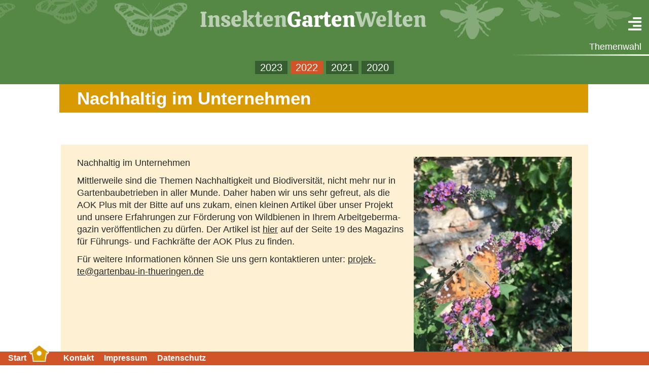

--- FILE ---
content_type: text/html; charset=utf-8
request_url: https://www.insektengartenwelten.de/neuigkeiten/2022/nachhaltig-im-unternehmen/
body_size: 3803
content:
<!DOCTYPE HTML>
<html xml:lang="de" lang="de">
<head>
<meta charset="UTF-8" />
<meta name="viewport" content="width=device-width, initial-scale=1.0" />
<title>Nachhaltig im Unternehmen / InsektenGartenWelten</title>
<meta name="description" content="">
<meta name="robots" content="index, follow">
<link rel="alternate" hreflang="de" href="https://www.insektengartenwelten.de/neuigkeiten/2022/nachhaltig-im-unternehmen/" />
<link rel="canonical" href="https://www.insektengartenwelten.de/neuigkeiten/2022/nachhaltig-im-unternehmen/" />

<link rel="apple-touch-icon" sizes="57x57" href="/layout/apple-icon-57x57.png">
<link rel="apple-touch-icon" sizes="60x60" href="/layout/apple-icon-60x60.png">
<link rel="apple-touch-icon" sizes="72x72" href="/layout/apple-icon-72x72.png">
<link rel="apple-touch-icon" sizes="76x76" href="/layout/apple-icon-76x76.png">
<link rel="apple-touch-icon" sizes="114x114" href="/layout/apple-icon-114x114.png">
<link rel="apple-touch-icon" sizes="120x120" href="/layout/apple-icon-120x120.png">
<link rel="apple-touch-icon" sizes="144x144" href="/layout/apple-icon-144x144.png">
<link rel="apple-touch-icon" sizes="152x152" href="/layout/apple-icon-152x152.png">
<link rel="apple-touch-icon" sizes="180x180" href="/layout/apple-icon-180x180.png">
<link rel="icon" type="image/png" sizes="192x192"  href="/layout/android-icon-192x192.png">
<link rel="icon" type="image/png" sizes="32x32" href="/layout/favicon-32x32.png">
<link rel="icon" type="image/png" sizes="96x96" href="/layout/favicon-96x96.png">
<link rel="icon" type="image/png" sizes="16x16" href="/layout/favicon-16x16.png">
<link rel="manifest" href="/layout/manifest.json">
<meta name="msapplication-TileColor" content="#ffffff">
<meta name="msapplication-TileImage" content="/layout/ms-icon-144x144.png">
<meta name="theme-color" content="#ffffff">
<link rel="stylesheet" type="text/css" href="/layout/css/fontawesome/all.min.css" />
<link rel="stylesheet" type="text/css" href="/layout/css/photoswipe.css" />
<link rel="stylesheet" type="text/css" href="/layout/css/photoswipe-default-skin/default-skin.css" />
<link rel="stylesheet" type="text/css" href="/layout/css/layout.css" media="screen" />
<link rel="stylesheet" type="text/css" href="/layout/css/print.css" media="print" />
<script type="text/javascript" src="/layout/js/jquery-3.4.1.min.js"></script>
<script type="text/javascript" src="/layout/js/jquery.cycle.all.js"></script>
<script type="text/javascript" src="/layout/js/hyphenator_loader.js"></script>
<script type="text/javascript" src="/layout/js/photoswipe.min.js"></script>
<script type="text/javascript" src="/layout/js/photoswipe-ui-default.min.js"></script>
<script type="text/javascript" src="/layout/js/anime.min.js"></script>
<script type="text/javascript" src="/layout/js/scripts.js"></script>
<style>
@media only screen and (min-width: 1025px) and (max-width: 1300px) and (-webkit-min-device-pixel-ratio: 1), only screen and (min--moz-device-pixel-ratio: 1), only screen and (min-width: 1025px) and (max-width: 1300px) and (-o-min-device-pixel-ratio: 1/1), only screen and (min-width: 1025px) and (max-width: 1300px) and (min-device-pixel-ratio: 1), only screen and (min-width: 1025px) and (max-width: 1300px) and (min-resolution: 96dpi), only screen and (min-width: 1025px) and (max-width: 1300px) and (min-resolution: 1dppx) {
  .simg01 {
    background-image:url(index.php?rex_media_type=fullscreen_slideshow-L@1x&rex_media_file=insekten01.jpg);
  }
}
@media only screen and (min-width: 1025px) and (max-width: 1300px) and (-webkit-min-device-pixel-ratio: 2), only screen and (min--moz-device-pixel-ratio: 2), only screen and (min-width: 1025px) and (max-width: 1300px) and (-o-min-device-pixel-ratio: 2/1), only screen and (min-width: 1025px) and (max-width: 1300px) and (min-device-pixel-ratio: 2), only screen and (min-width: 1025px) and (max-width: 1300px) and (min-resolution: 192dpi), only screen and (min-width: 1025px) and (max-width: 1300px) and (min-resolution: 2dppx) {
  .simg01 {
    background-image:url(index.php?rex_media_type=fullscreen_slideshow-L@2x&rex_media_file=insekten01.jpg);
  }
}
@media only screen and (min-width: 1025px) and (max-width: 1300px) and (-webkit-min-device-pixel-ratio: 3), only screen and (min--moz-device-pixel-ratio: 3), only screen and (min-width: 1025px) and (max-width: 1300px) and (-o-min-device-pixel-ratio: 3/1), only screen and (min-width: 1025px) and (max-width: 1300px) and (min-device-pixel-ratio: 3), only screen and (min-width: 1025px) and (max-width: 1300px) and (min-resolution: 288dpi), only screen and (min-width: 1025px) and (max-width: 1300px) and (min-resolution: 3dppx) {
  .simg01 {
    background-image:url(index.php?rex_media_type=fullscreen_slideshow-L@3x&rex_media_file=insekten01.jpg);
  }
}
@media only screen and (min-width: 751px) and (max-width: 1024px) and (-webkit-min-device-pixel-ratio: 1), only screen and (min--moz-device-pixel-ratio: 1), only screen and (min-width: 751px) and (max-width: 1024px) and (-o-min-device-pixel-ratio: 1/1), only screen and (min-width: 751px) and (max-width: 1024px) and (min-device-pixel-ratio: 1), only screen and (min-width: 751px) and (max-width: 1024px) and (min-resolution: 96dpi), only screen and (min-width: 751px) and (max-width: 1024px) and (min-resolution: 1dppx) {
  .simg01 {
    background-image:url(index.php?rex_media_type=fullscreen_slideshow-M@1x&rex_media_file=insekten01.jpg);
  }
}
@media only screen and (min-width: 751px) and (max-width: 1024px) and (-webkit-min-device-pixel-ratio: 2), only screen and (min--moz-device-pixel-ratio: 2), only screen and (min-width: 751px) and (max-width: 1024px) and (-o-min-device-pixel-ratio: 2/1), only screen and (min-width: 751px) and (max-width: 1024px) and (min-device-pixel-ratio: 2), only screen and (min-width: 751px) and (max-width: 1024px) and (min-resolution: 192dpi), only screen and (min-width: 751px) and (max-width: 1024px) and (min-resolution: 2dppx) {
  .simg01 {
    background-image:url(index.php?rex_media_type=fullscreen_slideshow-M@2x&rex_media_file=insekten01.jpg);
  }
}
@media only screen and (min-width: 751px) and (max-width: 1024px) and (-webkit-min-device-pixel-ratio: 3), only screen and (min--moz-device-pixel-ratio: 3), only screen and (min-width: 751px) and (max-width: 1024px) and (-o-min-device-pixel-ratio: 3/1), only screen and (min-width: 751px) and (max-width: 1024px) and (min-device-pixel-ratio: 3), only screen and (min-width: 751px) and (max-width: 1024px) and (min-resolution: 288dpi), only screen and (min-width: 751px) and (max-width: 1024px) and (min-resolution: 3dppx) {
  .simg01 {
    background-image:url(index.php?rex_media_type=fullscreen_slideshow-M@3x&rex_media_file=insekten01.jpg);
  }
}
@media only screen and (min-width: 376px) and (max-width: 750px) and (-webkit-min-device-pixel-ratio: 1), only screen and (min--moz-device-pixel-ratio: 1), only screen and (min-width: 376px) and (max-width: 750px) and (-o-min-device-pixel-ratio: 1/1), only screen and (min-width: 376px) and (max-width: 750px) and (min-device-pixel-ratio: 1), only screen and (min-width: 376px) and (max-width: 750px) and (min-resolution: 96dpi), only screen and (min-width: 376px) and (max-width: 750px) and (min-resolution: 1dppx) {
  .simg01 {
    background-image:url(index.php?rex_media_type=fullscreen_slideshow-S@1x&rex_media_file=insekten01.jpg);
  }
}
@media only screen and (min-width: 376px) and (max-width: 750px) and (-webkit-min-device-pixel-ratio: 2), only screen and (min--moz-device-pixel-ratio: 2), only screen and (min-width: 376px) and (max-width: 750px) and (-o-min-device-pixel-ratio: 2/1), only screen and (min-width: 376px) and (max-width: 750px) and (min-device-pixel-ratio: 2), only screen and (min-width: 376px) and (max-width: 750px) and (min-resolution: 192dpi), only screen and (min-width: 376px) and (max-width: 750px) and (min-resolution: 2dppx) {
  .simg01 {
    background-image:url(index.php?rex_media_type=fullscreen_slideshow-S@2x&rex_media_file=insekten01.jpg);
  }
}
@media only screen and (min-width: 376px) and (max-width: 750px) and (-webkit-min-device-pixel-ratio: 3), only screen and (min--moz-device-pixel-ratio: 3), only screen and (min-width: 376px) and (max-width: 750px) and (-o-min-device-pixel-ratio: 3/1), only screen and (min-width: 376px) and (max-width: 750px) and (min-device-pixel-ratio: 3), only screen and (min-width: 376px) and (max-width: 750px) and (min-resolution: 288dpi), only screen and (min-width: 376px) and (max-width: 750px) and (min-resolution: 3dppx) {
  .simg01 {
    background-image:url(index.php?rex_media_type=fullscreen_slideshow-S@3x&rex_media_file=insekten01.jpg);
  }
}
@media only screen and (min-width: 1301px) and (-webkit-min-device-pixel-ratio: 1), only screen and (min--moz-device-pixel-ratio: 1), only screen and (min-width: 1301px) and (-o-min-device-pixel-ratio: 1/1), only screen and (min-width: 1301px) and (min-device-pixel-ratio: 1), only screen and (min-width: 1301px) and (min-resolution: 96dpi), only screen and (min-width: 1301px) and (min-resolution: 1dppx) {
  .simg01 {
    background-image:url(index.php?rex_media_type=fullscreen_slideshow-XL@1x&rex_media_file=insekten01.jpg);
  }
}
@media only screen and (min-width: 1301px) and (-webkit-min-device-pixel-ratio: 2), only screen and (min--moz-device-pixel-ratio: 2), only screen and (min-width: 1301px) and (-o-min-device-pixel-ratio: 2/1), only screen and (min-width: 1301px) and (min-device-pixel-ratio: 2), only screen and (min-width: 1301px) and (min-resolution: 192dpi), only screen and (min-width: 1301px) and (min-resolution: 2dppx) {
  .simg01 {
    background-image:url(index.php?rex_media_type=fullscreen_slideshow-XL@2x&rex_media_file=insekten01.jpg);
  }
}
@media only screen and (min-width: 1301px) and (-webkit-min-device-pixel-ratio: 3), only screen and (min--moz-device-pixel-ratio: 3), only screen and (min-width: 1301px) and (-o-min-device-pixel-ratio: 3/1), only screen and (min-width: 1301px) and (min-device-pixel-ratio: 3), only screen and (min-width: 1301px) and (min-resolution: 288dpi), only screen and (min-width: 1301px) and (min-resolution: 3dppx) {
  .simg01 {
    background-image:url(index.php?rex_media_type=fullscreen_slideshow-XL@3x&rex_media_file=insekten01.jpg);
  }
}
@media only screen and (max-width: 375px) and (-webkit-min-device-pixel-ratio: 1), only screen and (min--moz-device-pixel-ratio: 1), only screen and (max-width: 375px) and (-o-min-device-pixel-ratio: 1/1), only screen and (max-width: 375px) and (min-device-pixel-ratio: 1), only screen and (max-width: 375px) and (min-resolution: 96dpi), only screen and (max-width: 375px) and (min-resolution: 1dppx) {
  .simg01 {
    background-image:url(index.php?rex_media_type=fullscreen_slideshow-XS@1x&rex_media_file=insekten01.jpg);
  }
}
@media only screen and (max-width: 375px) and (-webkit-min-device-pixel-ratio: 2), only screen and (min--moz-device-pixel-ratio: 2), only screen and (max-width: 375px) and (-o-min-device-pixel-ratio: 2/1), only screen and (max-width: 375px) and (min-device-pixel-ratio: 2), only screen and (max-width: 375px) and (min-resolution: 192dpi), only screen and (max-width: 375px) and (min-resolution: 2dppx) {
  .simg01 {
    background-image:url(index.php?rex_media_type=fullscreen_slideshow-XS@2x&rex_media_file=insekten01.jpg);
  }
}
@media only screen and (max-width: 375px) and (-webkit-min-device-pixel-ratio: 3), only screen and (min--moz-device-pixel-ratio: 3), only screen and (max-width: 375px) and (-o-min-device-pixel-ratio: 3/1), only screen and (max-width: 375px) and (min-device-pixel-ratio: 3), only screen and (max-width: 375px) and (min-resolution: 288dpi), only screen and (max-width: 375px) and (min-resolution: 3dppx) {
  .simg01 {
    background-image:url(index.php?rex_media_type=fullscreen_slideshow-XS@3x&rex_media_file=insekten01.jpg);
  }
}
@media only screen and  and (-webkit-min-device-pixel-ratio: 1), only screen and (min--moz-device-pixel-ratio: 1), only screen and  and (-o-min-device-pixel-ratio: 1/1), only screen and  and (min-device-pixel-ratio: 1), only screen and  and (min-resolution: 96dpi), only screen and  and (min-resolution: 1dppx) {
  .simg01 {
    background-image:url(index.php?rex_media_type=fullscreen_slideshow-fallback@1x&rex_media_file=insekten01.jpg);
  }
}
@media only screen and  and (-webkit-min-device-pixel-ratio: 2), only screen and (min--moz-device-pixel-ratio: 2), only screen and  and (-o-min-device-pixel-ratio: 2/1), only screen and  and (min-device-pixel-ratio: 2), only screen and  and (min-resolution: 192dpi), only screen and  and (min-resolution: 2dppx) {
  .simg01 {
    background-image:url(index.php?rex_media_type=fullscreen_slideshow-fallback@2x&rex_media_file=insekten01.jpg);
  }
}
@media only screen and  and (-webkit-min-device-pixel-ratio: 3), only screen and (min--moz-device-pixel-ratio: 3), only screen and  and (-o-min-device-pixel-ratio: 3/1), only screen and  and (min-device-pixel-ratio: 3), only screen and  and (min-resolution: 288dpi), only screen and  and (min-resolution: 3dppx) {
  .simg01 {
    background-image:url(index.php?rex_media_type=fullscreen_slideshow-fallback@3x&rex_media_file=insekten01.jpg);
  }
}
@media only screen and (min-width: 1025px) and (max-width: 1300px) and (-webkit-min-device-pixel-ratio: 1), only screen and (min--moz-device-pixel-ratio: 1), only screen and (min-width: 1025px) and (max-width: 1300px) and (-o-min-device-pixel-ratio: 1/1), only screen and (min-width: 1025px) and (max-width: 1300px) and (min-device-pixel-ratio: 1), only screen and (min-width: 1025px) and (max-width: 1300px) and (min-resolution: 96dpi), only screen and (min-width: 1025px) and (max-width: 1300px) and (min-resolution: 1dppx) {
  .simg02 {
    background-image:url(index.php?rex_media_type=fullscreen_slideshow-L@1x&rex_media_file=insekten02.jpg);
  }
}
@media only screen and (min-width: 1025px) and (max-width: 1300px) and (-webkit-min-device-pixel-ratio: 2), only screen and (min--moz-device-pixel-ratio: 2), only screen and (min-width: 1025px) and (max-width: 1300px) and (-o-min-device-pixel-ratio: 2/1), only screen and (min-width: 1025px) and (max-width: 1300px) and (min-device-pixel-ratio: 2), only screen and (min-width: 1025px) and (max-width: 1300px) and (min-resolution: 192dpi), only screen and (min-width: 1025px) and (max-width: 1300px) and (min-resolution: 2dppx) {
  .simg02 {
    background-image:url(index.php?rex_media_type=fullscreen_slideshow-L@2x&rex_media_file=insekten02.jpg);
  }
}
@media only screen and (min-width: 1025px) and (max-width: 1300px) and (-webkit-min-device-pixel-ratio: 3), only screen and (min--moz-device-pixel-ratio: 3), only screen and (min-width: 1025px) and (max-width: 1300px) and (-o-min-device-pixel-ratio: 3/1), only screen and (min-width: 1025px) and (max-width: 1300px) and (min-device-pixel-ratio: 3), only screen and (min-width: 1025px) and (max-width: 1300px) and (min-resolution: 288dpi), only screen and (min-width: 1025px) and (max-width: 1300px) and (min-resolution: 3dppx) {
  .simg02 {
    background-image:url(index.php?rex_media_type=fullscreen_slideshow-L@3x&rex_media_file=insekten02.jpg);
  }
}
@media only screen and (min-width: 751px) and (max-width: 1024px) and (-webkit-min-device-pixel-ratio: 1), only screen and (min--moz-device-pixel-ratio: 1), only screen and (min-width: 751px) and (max-width: 1024px) and (-o-min-device-pixel-ratio: 1/1), only screen and (min-width: 751px) and (max-width: 1024px) and (min-device-pixel-ratio: 1), only screen and (min-width: 751px) and (max-width: 1024px) and (min-resolution: 96dpi), only screen and (min-width: 751px) and (max-width: 1024px) and (min-resolution: 1dppx) {
  .simg02 {
    background-image:url(index.php?rex_media_type=fullscreen_slideshow-M@1x&rex_media_file=insekten02.jpg);
  }
}
@media only screen and (min-width: 751px) and (max-width: 1024px) and (-webkit-min-device-pixel-ratio: 2), only screen and (min--moz-device-pixel-ratio: 2), only screen and (min-width: 751px) and (max-width: 1024px) and (-o-min-device-pixel-ratio: 2/1), only screen and (min-width: 751px) and (max-width: 1024px) and (min-device-pixel-ratio: 2), only screen and (min-width: 751px) and (max-width: 1024px) and (min-resolution: 192dpi), only screen and (min-width: 751px) and (max-width: 1024px) and (min-resolution: 2dppx) {
  .simg02 {
    background-image:url(index.php?rex_media_type=fullscreen_slideshow-M@2x&rex_media_file=insekten02.jpg);
  }
}
@media only screen and (min-width: 751px) and (max-width: 1024px) and (-webkit-min-device-pixel-ratio: 3), only screen and (min--moz-device-pixel-ratio: 3), only screen and (min-width: 751px) and (max-width: 1024px) and (-o-min-device-pixel-ratio: 3/1), only screen and (min-width: 751px) and (max-width: 1024px) and (min-device-pixel-ratio: 3), only screen and (min-width: 751px) and (max-width: 1024px) and (min-resolution: 288dpi), only screen and (min-width: 751px) and (max-width: 1024px) and (min-resolution: 3dppx) {
  .simg02 {
    background-image:url(index.php?rex_media_type=fullscreen_slideshow-M@3x&rex_media_file=insekten02.jpg);
  }
}
@media only screen and (min-width: 376px) and (max-width: 750px) and (-webkit-min-device-pixel-ratio: 1), only screen and (min--moz-device-pixel-ratio: 1), only screen and (min-width: 376px) and (max-width: 750px) and (-o-min-device-pixel-ratio: 1/1), only screen and (min-width: 376px) and (max-width: 750px) and (min-device-pixel-ratio: 1), only screen and (min-width: 376px) and (max-width: 750px) and (min-resolution: 96dpi), only screen and (min-width: 376px) and (max-width: 750px) and (min-resolution: 1dppx) {
  .simg02 {
    background-image:url(index.php?rex_media_type=fullscreen_slideshow-S@1x&rex_media_file=insekten02.jpg);
  }
}
@media only screen and (min-width: 376px) and (max-width: 750px) and (-webkit-min-device-pixel-ratio: 2), only screen and (min--moz-device-pixel-ratio: 2), only screen and (min-width: 376px) and (max-width: 750px) and (-o-min-device-pixel-ratio: 2/1), only screen and (min-width: 376px) and (max-width: 750px) and (min-device-pixel-ratio: 2), only screen and (min-width: 376px) and (max-width: 750px) and (min-resolution: 192dpi), only screen and (min-width: 376px) and (max-width: 750px) and (min-resolution: 2dppx) {
  .simg02 {
    background-image:url(index.php?rex_media_type=fullscreen_slideshow-S@2x&rex_media_file=insekten02.jpg);
  }
}
@media only screen and (min-width: 376px) and (max-width: 750px) and (-webkit-min-device-pixel-ratio: 3), only screen and (min--moz-device-pixel-ratio: 3), only screen and (min-width: 376px) and (max-width: 750px) and (-o-min-device-pixel-ratio: 3/1), only screen and (min-width: 376px) and (max-width: 750px) and (min-device-pixel-ratio: 3), only screen and (min-width: 376px) and (max-width: 750px) and (min-resolution: 288dpi), only screen and (min-width: 376px) and (max-width: 750px) and (min-resolution: 3dppx) {
  .simg02 {
    background-image:url(index.php?rex_media_type=fullscreen_slideshow-S@3x&rex_media_file=insekten02.jpg);
  }
}
@media only screen and (min-width: 1301px) and (-webkit-min-device-pixel-ratio: 1), only screen and (min--moz-device-pixel-ratio: 1), only screen and (min-width: 1301px) and (-o-min-device-pixel-ratio: 1/1), only screen and (min-width: 1301px) and (min-device-pixel-ratio: 1), only screen and (min-width: 1301px) and (min-resolution: 96dpi), only screen and (min-width: 1301px) and (min-resolution: 1dppx) {
  .simg02 {
    background-image:url(index.php?rex_media_type=fullscreen_slideshow-XL@1x&rex_media_file=insekten02.jpg);
  }
}
@media only screen and (min-width: 1301px) and (-webkit-min-device-pixel-ratio: 2), only screen and (min--moz-device-pixel-ratio: 2), only screen and (min-width: 1301px) and (-o-min-device-pixel-ratio: 2/1), only screen and (min-width: 1301px) and (min-device-pixel-ratio: 2), only screen and (min-width: 1301px) and (min-resolution: 192dpi), only screen and (min-width: 1301px) and (min-resolution: 2dppx) {
  .simg02 {
    background-image:url(index.php?rex_media_type=fullscreen_slideshow-XL@2x&rex_media_file=insekten02.jpg);
  }
}
@media only screen and (min-width: 1301px) and (-webkit-min-device-pixel-ratio: 3), only screen and (min--moz-device-pixel-ratio: 3), only screen and (min-width: 1301px) and (-o-min-device-pixel-ratio: 3/1), only screen and (min-width: 1301px) and (min-device-pixel-ratio: 3), only screen and (min-width: 1301px) and (min-resolution: 288dpi), only screen and (min-width: 1301px) and (min-resolution: 3dppx) {
  .simg02 {
    background-image:url(index.php?rex_media_type=fullscreen_slideshow-XL@3x&rex_media_file=insekten02.jpg);
  }
}
@media only screen and (max-width: 375px) and (-webkit-min-device-pixel-ratio: 1), only screen and (min--moz-device-pixel-ratio: 1), only screen and (max-width: 375px) and (-o-min-device-pixel-ratio: 1/1), only screen and (max-width: 375px) and (min-device-pixel-ratio: 1), only screen and (max-width: 375px) and (min-resolution: 96dpi), only screen and (max-width: 375px) and (min-resolution: 1dppx) {
  .simg02 {
    background-image:url(index.php?rex_media_type=fullscreen_slideshow-XS@1x&rex_media_file=insekten02.jpg);
  }
}
@media only screen and (max-width: 375px) and (-webkit-min-device-pixel-ratio: 2), only screen and (min--moz-device-pixel-ratio: 2), only screen and (max-width: 375px) and (-o-min-device-pixel-ratio: 2/1), only screen and (max-width: 375px) and (min-device-pixel-ratio: 2), only screen and (max-width: 375px) and (min-resolution: 192dpi), only screen and (max-width: 375px) and (min-resolution: 2dppx) {
  .simg02 {
    background-image:url(index.php?rex_media_type=fullscreen_slideshow-XS@2x&rex_media_file=insekten02.jpg);
  }
}
@media only screen and (max-width: 375px) and (-webkit-min-device-pixel-ratio: 3), only screen and (min--moz-device-pixel-ratio: 3), only screen and (max-width: 375px) and (-o-min-device-pixel-ratio: 3/1), only screen and (max-width: 375px) and (min-device-pixel-ratio: 3), only screen and (max-width: 375px) and (min-resolution: 288dpi), only screen and (max-width: 375px) and (min-resolution: 3dppx) {
  .simg02 {
    background-image:url(index.php?rex_media_type=fullscreen_slideshow-XS@3x&rex_media_file=insekten02.jpg);
  }
}
@media only screen and  and (-webkit-min-device-pixel-ratio: 1), only screen and (min--moz-device-pixel-ratio: 1), only screen and  and (-o-min-device-pixel-ratio: 1/1), only screen and  and (min-device-pixel-ratio: 1), only screen and  and (min-resolution: 96dpi), only screen and  and (min-resolution: 1dppx) {
  .simg02 {
    background-image:url(index.php?rex_media_type=fullscreen_slideshow-fallback@1x&rex_media_file=insekten02.jpg);
  }
}
@media only screen and  and (-webkit-min-device-pixel-ratio: 2), only screen and (min--moz-device-pixel-ratio: 2), only screen and  and (-o-min-device-pixel-ratio: 2/1), only screen and  and (min-device-pixel-ratio: 2), only screen and  and (min-resolution: 192dpi), only screen and  and (min-resolution: 2dppx) {
  .simg02 {
    background-image:url(index.php?rex_media_type=fullscreen_slideshow-fallback@2x&rex_media_file=insekten02.jpg);
  }
}
@media only screen and  and (-webkit-min-device-pixel-ratio: 3), only screen and (min--moz-device-pixel-ratio: 3), only screen and  and (-o-min-device-pixel-ratio: 3/1), only screen and  and (min-device-pixel-ratio: 3), only screen and  and (min-resolution: 288dpi), only screen and  and (min-resolution: 3dppx) {
  .simg02 {
    background-image:url(index.php?rex_media_type=fullscreen_slideshow-fallback@3x&rex_media_file=insekten02.jpg);
  }
}
@media only screen and (min-width: 1025px) and (max-width: 1300px) and (-webkit-min-device-pixel-ratio: 1), only screen and (min--moz-device-pixel-ratio: 1), only screen and (min-width: 1025px) and (max-width: 1300px) and (-o-min-device-pixel-ratio: 1/1), only screen and (min-width: 1025px) and (max-width: 1300px) and (min-device-pixel-ratio: 1), only screen and (min-width: 1025px) and (max-width: 1300px) and (min-resolution: 96dpi), only screen and (min-width: 1025px) and (max-width: 1300px) and (min-resolution: 1dppx) {
  .simg03 {
    background-image:url(index.php?rex_media_type=fullscreen_slideshow-L@1x&rex_media_file=insekten03.jpg);
  }
}
@media only screen and (min-width: 1025px) and (max-width: 1300px) and (-webkit-min-device-pixel-ratio: 2), only screen and (min--moz-device-pixel-ratio: 2), only screen and (min-width: 1025px) and (max-width: 1300px) and (-o-min-device-pixel-ratio: 2/1), only screen and (min-width: 1025px) and (max-width: 1300px) and (min-device-pixel-ratio: 2), only screen and (min-width: 1025px) and (max-width: 1300px) and (min-resolution: 192dpi), only screen and (min-width: 1025px) and (max-width: 1300px) and (min-resolution: 2dppx) {
  .simg03 {
    background-image:url(index.php?rex_media_type=fullscreen_slideshow-L@2x&rex_media_file=insekten03.jpg);
  }
}
@media only screen and (min-width: 1025px) and (max-width: 1300px) and (-webkit-min-device-pixel-ratio: 3), only screen and (min--moz-device-pixel-ratio: 3), only screen and (min-width: 1025px) and (max-width: 1300px) and (-o-min-device-pixel-ratio: 3/1), only screen and (min-width: 1025px) and (max-width: 1300px) and (min-device-pixel-ratio: 3), only screen and (min-width: 1025px) and (max-width: 1300px) and (min-resolution: 288dpi), only screen and (min-width: 1025px) and (max-width: 1300px) and (min-resolution: 3dppx) {
  .simg03 {
    background-image:url(index.php?rex_media_type=fullscreen_slideshow-L@3x&rex_media_file=insekten03.jpg);
  }
}
@media only screen and (min-width: 751px) and (max-width: 1024px) and (-webkit-min-device-pixel-ratio: 1), only screen and (min--moz-device-pixel-ratio: 1), only screen and (min-width: 751px) and (max-width: 1024px) and (-o-min-device-pixel-ratio: 1/1), only screen and (min-width: 751px) and (max-width: 1024px) and (min-device-pixel-ratio: 1), only screen and (min-width: 751px) and (max-width: 1024px) and (min-resolution: 96dpi), only screen and (min-width: 751px) and (max-width: 1024px) and (min-resolution: 1dppx) {
  .simg03 {
    background-image:url(index.php?rex_media_type=fullscreen_slideshow-M@1x&rex_media_file=insekten03.jpg);
  }
}
@media only screen and (min-width: 751px) and (max-width: 1024px) and (-webkit-min-device-pixel-ratio: 2), only screen and (min--moz-device-pixel-ratio: 2), only screen and (min-width: 751px) and (max-width: 1024px) and (-o-min-device-pixel-ratio: 2/1), only screen and (min-width: 751px) and (max-width: 1024px) and (min-device-pixel-ratio: 2), only screen and (min-width: 751px) and (max-width: 1024px) and (min-resolution: 192dpi), only screen and (min-width: 751px) and (max-width: 1024px) and (min-resolution: 2dppx) {
  .simg03 {
    background-image:url(index.php?rex_media_type=fullscreen_slideshow-M@2x&rex_media_file=insekten03.jpg);
  }
}
@media only screen and (min-width: 751px) and (max-width: 1024px) and (-webkit-min-device-pixel-ratio: 3), only screen and (min--moz-device-pixel-ratio: 3), only screen and (min-width: 751px) and (max-width: 1024px) and (-o-min-device-pixel-ratio: 3/1), only screen and (min-width: 751px) and (max-width: 1024px) and (min-device-pixel-ratio: 3), only screen and (min-width: 751px) and (max-width: 1024px) and (min-resolution: 288dpi), only screen and (min-width: 751px) and (max-width: 1024px) and (min-resolution: 3dppx) {
  .simg03 {
    background-image:url(index.php?rex_media_type=fullscreen_slideshow-M@3x&rex_media_file=insekten03.jpg);
  }
}
@media only screen and (min-width: 376px) and (max-width: 750px) and (-webkit-min-device-pixel-ratio: 1), only screen and (min--moz-device-pixel-ratio: 1), only screen and (min-width: 376px) and (max-width: 750px) and (-o-min-device-pixel-ratio: 1/1), only screen and (min-width: 376px) and (max-width: 750px) and (min-device-pixel-ratio: 1), only screen and (min-width: 376px) and (max-width: 750px) and (min-resolution: 96dpi), only screen and (min-width: 376px) and (max-width: 750px) and (min-resolution: 1dppx) {
  .simg03 {
    background-image:url(index.php?rex_media_type=fullscreen_slideshow-S@1x&rex_media_file=insekten03.jpg);
  }
}
@media only screen and (min-width: 376px) and (max-width: 750px) and (-webkit-min-device-pixel-ratio: 2), only screen and (min--moz-device-pixel-ratio: 2), only screen and (min-width: 376px) and (max-width: 750px) and (-o-min-device-pixel-ratio: 2/1), only screen and (min-width: 376px) and (max-width: 750px) and (min-device-pixel-ratio: 2), only screen and (min-width: 376px) and (max-width: 750px) and (min-resolution: 192dpi), only screen and (min-width: 376px) and (max-width: 750px) and (min-resolution: 2dppx) {
  .simg03 {
    background-image:url(index.php?rex_media_type=fullscreen_slideshow-S@2x&rex_media_file=insekten03.jpg);
  }
}
@media only screen and (min-width: 376px) and (max-width: 750px) and (-webkit-min-device-pixel-ratio: 3), only screen and (min--moz-device-pixel-ratio: 3), only screen and (min-width: 376px) and (max-width: 750px) and (-o-min-device-pixel-ratio: 3/1), only screen and (min-width: 376px) and (max-width: 750px) and (min-device-pixel-ratio: 3), only screen and (min-width: 376px) and (max-width: 750px) and (min-resolution: 288dpi), only screen and (min-width: 376px) and (max-width: 750px) and (min-resolution: 3dppx) {
  .simg03 {
    background-image:url(index.php?rex_media_type=fullscreen_slideshow-S@3x&rex_media_file=insekten03.jpg);
  }
}
@media only screen and (min-width: 1301px) and (-webkit-min-device-pixel-ratio: 1), only screen and (min--moz-device-pixel-ratio: 1), only screen and (min-width: 1301px) and (-o-min-device-pixel-ratio: 1/1), only screen and (min-width: 1301px) and (min-device-pixel-ratio: 1), only screen and (min-width: 1301px) and (min-resolution: 96dpi), only screen and (min-width: 1301px) and (min-resolution: 1dppx) {
  .simg03 {
    background-image:url(index.php?rex_media_type=fullscreen_slideshow-XL@1x&rex_media_file=insekten03.jpg);
  }
}
@media only screen and (min-width: 1301px) and (-webkit-min-device-pixel-ratio: 2), only screen and (min--moz-device-pixel-ratio: 2), only screen and (min-width: 1301px) and (-o-min-device-pixel-ratio: 2/1), only screen and (min-width: 1301px) and (min-device-pixel-ratio: 2), only screen and (min-width: 1301px) and (min-resolution: 192dpi), only screen and (min-width: 1301px) and (min-resolution: 2dppx) {
  .simg03 {
    background-image:url(index.php?rex_media_type=fullscreen_slideshow-XL@2x&rex_media_file=insekten03.jpg);
  }
}
@media only screen and (min-width: 1301px) and (-webkit-min-device-pixel-ratio: 3), only screen and (min--moz-device-pixel-ratio: 3), only screen and (min-width: 1301px) and (-o-min-device-pixel-ratio: 3/1), only screen and (min-width: 1301px) and (min-device-pixel-ratio: 3), only screen and (min-width: 1301px) and (min-resolution: 288dpi), only screen and (min-width: 1301px) and (min-resolution: 3dppx) {
  .simg03 {
    background-image:url(index.php?rex_media_type=fullscreen_slideshow-XL@3x&rex_media_file=insekten03.jpg);
  }
}
@media only screen and (max-width: 375px) and (-webkit-min-device-pixel-ratio: 1), only screen and (min--moz-device-pixel-ratio: 1), only screen and (max-width: 375px) and (-o-min-device-pixel-ratio: 1/1), only screen and (max-width: 375px) and (min-device-pixel-ratio: 1), only screen and (max-width: 375px) and (min-resolution: 96dpi), only screen and (max-width: 375px) and (min-resolution: 1dppx) {
  .simg03 {
    background-image:url(index.php?rex_media_type=fullscreen_slideshow-XS@1x&rex_media_file=insekten03.jpg);
  }
}
@media only screen and (max-width: 375px) and (-webkit-min-device-pixel-ratio: 2), only screen and (min--moz-device-pixel-ratio: 2), only screen and (max-width: 375px) and (-o-min-device-pixel-ratio: 2/1), only screen and (max-width: 375px) and (min-device-pixel-ratio: 2), only screen and (max-width: 375px) and (min-resolution: 192dpi), only screen and (max-width: 375px) and (min-resolution: 2dppx) {
  .simg03 {
    background-image:url(index.php?rex_media_type=fullscreen_slideshow-XS@2x&rex_media_file=insekten03.jpg);
  }
}
@media only screen and (max-width: 375px) and (-webkit-min-device-pixel-ratio: 3), only screen and (min--moz-device-pixel-ratio: 3), only screen and (max-width: 375px) and (-o-min-device-pixel-ratio: 3/1), only screen and (max-width: 375px) and (min-device-pixel-ratio: 3), only screen and (max-width: 375px) and (min-resolution: 288dpi), only screen and (max-width: 375px) and (min-resolution: 3dppx) {
  .simg03 {
    background-image:url(index.php?rex_media_type=fullscreen_slideshow-XS@3x&rex_media_file=insekten03.jpg);
  }
}
@media only screen and  and (-webkit-min-device-pixel-ratio: 1), only screen and (min--moz-device-pixel-ratio: 1), only screen and  and (-o-min-device-pixel-ratio: 1/1), only screen and  and (min-device-pixel-ratio: 1), only screen and  and (min-resolution: 96dpi), only screen and  and (min-resolution: 1dppx) {
  .simg03 {
    background-image:url(index.php?rex_media_type=fullscreen_slideshow-fallback@1x&rex_media_file=insekten03.jpg);
  }
}
@media only screen and  and (-webkit-min-device-pixel-ratio: 2), only screen and (min--moz-device-pixel-ratio: 2), only screen and  and (-o-min-device-pixel-ratio: 2/1), only screen and  and (min-device-pixel-ratio: 2), only screen and  and (min-resolution: 192dpi), only screen and  and (min-resolution: 2dppx) {
  .simg03 {
    background-image:url(index.php?rex_media_type=fullscreen_slideshow-fallback@2x&rex_media_file=insekten03.jpg);
  }
}
@media only screen and  and (-webkit-min-device-pixel-ratio: 3), only screen and (min--moz-device-pixel-ratio: 3), only screen and  and (-o-min-device-pixel-ratio: 3/1), only screen and  and (min-device-pixel-ratio: 3), only screen and  and (min-resolution: 288dpi), only screen and  and (min-resolution: 3dppx) {
  .simg03 {
    background-image:url(index.php?rex_media_type=fullscreen_slideshow-fallback@3x&rex_media_file=insekten03.jpg);
  }
}
@media only screen and (min-width: 1025px) and (max-width: 1300px) and (-webkit-min-device-pixel-ratio: 1), only screen and (min--moz-device-pixel-ratio: 1), only screen and (min-width: 1025px) and (max-width: 1300px) and (-o-min-device-pixel-ratio: 1/1), only screen and (min-width: 1025px) and (max-width: 1300px) and (min-device-pixel-ratio: 1), only screen and (min-width: 1025px) and (max-width: 1300px) and (min-resolution: 96dpi), only screen and (min-width: 1025px) and (max-width: 1300px) and (min-resolution: 1dppx) {
  .simg04 {
    background-image:url(index.php?rex_media_type=fullscreen_slideshow-L@1x&rex_media_file=insekten04.jpg);
  }
}
@media only screen and (min-width: 1025px) and (max-width: 1300px) and (-webkit-min-device-pixel-ratio: 2), only screen and (min--moz-device-pixel-ratio: 2), only screen and (min-width: 1025px) and (max-width: 1300px) and (-o-min-device-pixel-ratio: 2/1), only screen and (min-width: 1025px) and (max-width: 1300px) and (min-device-pixel-ratio: 2), only screen and (min-width: 1025px) and (max-width: 1300px) and (min-resolution: 192dpi), only screen and (min-width: 1025px) and (max-width: 1300px) and (min-resolution: 2dppx) {
  .simg04 {
    background-image:url(index.php?rex_media_type=fullscreen_slideshow-L@2x&rex_media_file=insekten04.jpg);
  }
}
@media only screen and (min-width: 1025px) and (max-width: 1300px) and (-webkit-min-device-pixel-ratio: 3), only screen and (min--moz-device-pixel-ratio: 3), only screen and (min-width: 1025px) and (max-width: 1300px) and (-o-min-device-pixel-ratio: 3/1), only screen and (min-width: 1025px) and (max-width: 1300px) and (min-device-pixel-ratio: 3), only screen and (min-width: 1025px) and (max-width: 1300px) and (min-resolution: 288dpi), only screen and (min-width: 1025px) and (max-width: 1300px) and (min-resolution: 3dppx) {
  .simg04 {
    background-image:url(index.php?rex_media_type=fullscreen_slideshow-L@3x&rex_media_file=insekten04.jpg);
  }
}
@media only screen and (min-width: 751px) and (max-width: 1024px) and (-webkit-min-device-pixel-ratio: 1), only screen and (min--moz-device-pixel-ratio: 1), only screen and (min-width: 751px) and (max-width: 1024px) and (-o-min-device-pixel-ratio: 1/1), only screen and (min-width: 751px) and (max-width: 1024px) and (min-device-pixel-ratio: 1), only screen and (min-width: 751px) and (max-width: 1024px) and (min-resolution: 96dpi), only screen and (min-width: 751px) and (max-width: 1024px) and (min-resolution: 1dppx) {
  .simg04 {
    background-image:url(index.php?rex_media_type=fullscreen_slideshow-M@1x&rex_media_file=insekten04.jpg);
  }
}
@media only screen and (min-width: 751px) and (max-width: 1024px) and (-webkit-min-device-pixel-ratio: 2), only screen and (min--moz-device-pixel-ratio: 2), only screen and (min-width: 751px) and (max-width: 1024px) and (-o-min-device-pixel-ratio: 2/1), only screen and (min-width: 751px) and (max-width: 1024px) and (min-device-pixel-ratio: 2), only screen and (min-width: 751px) and (max-width: 1024px) and (min-resolution: 192dpi), only screen and (min-width: 751px) and (max-width: 1024px) and (min-resolution: 2dppx) {
  .simg04 {
    background-image:url(index.php?rex_media_type=fullscreen_slideshow-M@2x&rex_media_file=insekten04.jpg);
  }
}
@media only screen and (min-width: 751px) and (max-width: 1024px) and (-webkit-min-device-pixel-ratio: 3), only screen and (min--moz-device-pixel-ratio: 3), only screen and (min-width: 751px) and (max-width: 1024px) and (-o-min-device-pixel-ratio: 3/1), only screen and (min-width: 751px) and (max-width: 1024px) and (min-device-pixel-ratio: 3), only screen and (min-width: 751px) and (max-width: 1024px) and (min-resolution: 288dpi), only screen and (min-width: 751px) and (max-width: 1024px) and (min-resolution: 3dppx) {
  .simg04 {
    background-image:url(index.php?rex_media_type=fullscreen_slideshow-M@3x&rex_media_file=insekten04.jpg);
  }
}
@media only screen and (min-width: 376px) and (max-width: 750px) and (-webkit-min-device-pixel-ratio: 1), only screen and (min--moz-device-pixel-ratio: 1), only screen and (min-width: 376px) and (max-width: 750px) and (-o-min-device-pixel-ratio: 1/1), only screen and (min-width: 376px) and (max-width: 750px) and (min-device-pixel-ratio: 1), only screen and (min-width: 376px) and (max-width: 750px) and (min-resolution: 96dpi), only screen and (min-width: 376px) and (max-width: 750px) and (min-resolution: 1dppx) {
  .simg04 {
    background-image:url(index.php?rex_media_type=fullscreen_slideshow-S@1x&rex_media_file=insekten04.jpg);
  }
}
@media only screen and (min-width: 376px) and (max-width: 750px) and (-webkit-min-device-pixel-ratio: 2), only screen and (min--moz-device-pixel-ratio: 2), only screen and (min-width: 376px) and (max-width: 750px) and (-o-min-device-pixel-ratio: 2/1), only screen and (min-width: 376px) and (max-width: 750px) and (min-device-pixel-ratio: 2), only screen and (min-width: 376px) and (max-width: 750px) and (min-resolution: 192dpi), only screen and (min-width: 376px) and (max-width: 750px) and (min-resolution: 2dppx) {
  .simg04 {
    background-image:url(index.php?rex_media_type=fullscreen_slideshow-S@2x&rex_media_file=insekten04.jpg);
  }
}
@media only screen and (min-width: 376px) and (max-width: 750px) and (-webkit-min-device-pixel-ratio: 3), only screen and (min--moz-device-pixel-ratio: 3), only screen and (min-width: 376px) and (max-width: 750px) and (-o-min-device-pixel-ratio: 3/1), only screen and (min-width: 376px) and (max-width: 750px) and (min-device-pixel-ratio: 3), only screen and (min-width: 376px) and (max-width: 750px) and (min-resolution: 288dpi), only screen and (min-width: 376px) and (max-width: 750px) and (min-resolution: 3dppx) {
  .simg04 {
    background-image:url(index.php?rex_media_type=fullscreen_slideshow-S@3x&rex_media_file=insekten04.jpg);
  }
}
@media only screen and (min-width: 1301px) and (-webkit-min-device-pixel-ratio: 1), only screen and (min--moz-device-pixel-ratio: 1), only screen and (min-width: 1301px) and (-o-min-device-pixel-ratio: 1/1), only screen and (min-width: 1301px) and (min-device-pixel-ratio: 1), only screen and (min-width: 1301px) and (min-resolution: 96dpi), only screen and (min-width: 1301px) and (min-resolution: 1dppx) {
  .simg04 {
    background-image:url(index.php?rex_media_type=fullscreen_slideshow-XL@1x&rex_media_file=insekten04.jpg);
  }
}
@media only screen and (min-width: 1301px) and (-webkit-min-device-pixel-ratio: 2), only screen and (min--moz-device-pixel-ratio: 2), only screen and (min-width: 1301px) and (-o-min-device-pixel-ratio: 2/1), only screen and (min-width: 1301px) and (min-device-pixel-ratio: 2), only screen and (min-width: 1301px) and (min-resolution: 192dpi), only screen and (min-width: 1301px) and (min-resolution: 2dppx) {
  .simg04 {
    background-image:url(index.php?rex_media_type=fullscreen_slideshow-XL@2x&rex_media_file=insekten04.jpg);
  }
}
@media only screen and (min-width: 1301px) and (-webkit-min-device-pixel-ratio: 3), only screen and (min--moz-device-pixel-ratio: 3), only screen and (min-width: 1301px) and (-o-min-device-pixel-ratio: 3/1), only screen and (min-width: 1301px) and (min-device-pixel-ratio: 3), only screen and (min-width: 1301px) and (min-resolution: 288dpi), only screen and (min-width: 1301px) and (min-resolution: 3dppx) {
  .simg04 {
    background-image:url(index.php?rex_media_type=fullscreen_slideshow-XL@3x&rex_media_file=insekten04.jpg);
  }
}
@media only screen and (max-width: 375px) and (-webkit-min-device-pixel-ratio: 1), only screen and (min--moz-device-pixel-ratio: 1), only screen and (max-width: 375px) and (-o-min-device-pixel-ratio: 1/1), only screen and (max-width: 375px) and (min-device-pixel-ratio: 1), only screen and (max-width: 375px) and (min-resolution: 96dpi), only screen and (max-width: 375px) and (min-resolution: 1dppx) {
  .simg04 {
    background-image:url(index.php?rex_media_type=fullscreen_slideshow-XS@1x&rex_media_file=insekten04.jpg);
  }
}
@media only screen and (max-width: 375px) and (-webkit-min-device-pixel-ratio: 2), only screen and (min--moz-device-pixel-ratio: 2), only screen and (max-width: 375px) and (-o-min-device-pixel-ratio: 2/1), only screen and (max-width: 375px) and (min-device-pixel-ratio: 2), only screen and (max-width: 375px) and (min-resolution: 192dpi), only screen and (max-width: 375px) and (min-resolution: 2dppx) {
  .simg04 {
    background-image:url(index.php?rex_media_type=fullscreen_slideshow-XS@2x&rex_media_file=insekten04.jpg);
  }
}
@media only screen and (max-width: 375px) and (-webkit-min-device-pixel-ratio: 3), only screen and (min--moz-device-pixel-ratio: 3), only screen and (max-width: 375px) and (-o-min-device-pixel-ratio: 3/1), only screen and (max-width: 375px) and (min-device-pixel-ratio: 3), only screen and (max-width: 375px) and (min-resolution: 288dpi), only screen and (max-width: 375px) and (min-resolution: 3dppx) {
  .simg04 {
    background-image:url(index.php?rex_media_type=fullscreen_slideshow-XS@3x&rex_media_file=insekten04.jpg);
  }
}
@media only screen and  and (-webkit-min-device-pixel-ratio: 1), only screen and (min--moz-device-pixel-ratio: 1), only screen and  and (-o-min-device-pixel-ratio: 1/1), only screen and  and (min-device-pixel-ratio: 1), only screen and  and (min-resolution: 96dpi), only screen and  and (min-resolution: 1dppx) {
  .simg04 {
    background-image:url(index.php?rex_media_type=fullscreen_slideshow-fallback@1x&rex_media_file=insekten04.jpg);
  }
}
@media only screen and  and (-webkit-min-device-pixel-ratio: 2), only screen and (min--moz-device-pixel-ratio: 2), only screen and  and (-o-min-device-pixel-ratio: 2/1), only screen and  and (min-device-pixel-ratio: 2), only screen and  and (min-resolution: 192dpi), only screen and  and (min-resolution: 2dppx) {
  .simg04 {
    background-image:url(index.php?rex_media_type=fullscreen_slideshow-fallback@2x&rex_media_file=insekten04.jpg);
  }
}
@media only screen and  and (-webkit-min-device-pixel-ratio: 3), only screen and (min--moz-device-pixel-ratio: 3), only screen and  and (-o-min-device-pixel-ratio: 3/1), only screen and  and (min-device-pixel-ratio: 3), only screen and  and (min-resolution: 288dpi), only screen and  and (min-resolution: 3dppx) {
  .simg04 {
    background-image:url(index.php?rex_media_type=fullscreen_slideshow-fallback@3x&rex_media_file=insekten04.jpg);
  }
}
</style>
<link rel="stylesheet" href="/assets/addons/emailobfuscator/emailobfuscator.css?v=3.0.0"></head>
<body  class="page hyphenate" >
<header class="header">
  <div class="title"><a href="/" title="zur Startseite">Insekten<wbr /><span>Garten</span><wbr />Welten</a></div>
  <a class="mobile">
    <i class="fas fa-align-right"></i><br />
    <span class="text">Themenwahl</span>
    <span class="line"></span>
  </a>
  <nav class="nav mmenu">
    <i class="fas fa-window-close" title="Menü schließen"></i>
  <ul class="rex-navi1 rex-navi-depth-1 rex-navi-has-8-elements">
<li class="rex-article-14 rex-active"><a class="rex-active" href="/neuigkeiten/">Neuigkeiten</a></li>
<li class="rex-article-4 rex-normal"><a class="" href="/projekt-wildbiene/">Projekt Wildbiene</a></li>
<li class="rex-article-5 rex-normal"><a class="" href="/thueringer-gartenbau/">Thüringer Gartenbau</a></li>
<li class="rex-article-6 rex-normal"><a class="" href="/insekten-zuhause/">Insekten Zuhause</a></li>
<li class="rex-article-7 rex-normal"><a class="" href="/die-richtige-wildbienennisthilfe/">Die richtige Wildbienennisthilfe</a></li>
<li class="rex-article-8 rex-normal"><a class="" href="/sehenswertes-und-termine/">Sehenswertes und Termine</a></li>
<li class="rex-article-9 rex-normal"><a class="" href="/links-und-literatur/">Links und Literatur</a></li>
<li class="rex-article-17 rex-normal"><a class="" href="/info-paket-schule-und-kita/">Info-Paket Schule und KiTa</a></li>
</ul>
    </nav>
</header>
<main id="wrapper" class="clearfix">
  <div class="subnav">
    <nav>
    <ul class="rex-navi1 rex-navi-depth-1 rex-navi-has-4-elements">
<li class="rex-article-61 rex-normal"><a class="" href="/neuigkeiten/2023/">2023</a></li>
<li class="rex-article-49 rex-current"><a class="rex-current" href="/neuigkeiten/2022/">2022</a></li>
<li class="rex-article-38 rex-normal"><a class="" href="/neuigkeiten/2021/">2021</a></li>
<li class="rex-article-18 rex-normal"><a class="" href="/neuigkeiten/2020/">2020</a></li>
</ul>
    </nav>
  </div>
    <article class="content"><div class="absatz"><h1>Nachhaltig im Unternehmen</h1></div><div class="absatz bg1"><div class="absatzinner"><div class="absatz-2spaltig-1text" style="float:left; margin:0 2% 0 0;  width:66%; "><p>Nachhaltig im Unternehmen</p>
<p>Mittlerweile sind die Themen Nachhaltigkeit und Biodiversit&auml;t, nicht mehr nur in Gartenbaubetrieben in aller Munde. Daher haben wir uns sehr gefreut, als die AOK Plus mit der Bitte auf uns zukam, einen kleinen Artikel &uuml;ber unser Projekt und unsere Erfahrungen zur F&ouml;rderung von Wildbienen in Ihrem Arbeitgebermagazin ver&ouml;ffentlichen zu d&uuml;rfen. Der Artikel ist <a title="Nachhaltig im Unternehmen" href="https://www.aok.de/fk/fileadmin/user_upload/medien-seminare/medien/magazin/plus/arbeitgebermagazin-gu-221-aokplus.pdf" target="_blank" rel="noopener">hier</a> auf der Seite 19 des Magazins f&uuml;r F&uuml;hrungs- und Fachkr&auml;fte der AOK Plus zu finden.</p>
<p>F&uuml;r weitere Informationen k&ouml;nnen Sie uns gern kontaktieren unter: <a href="javascript:decryptUnicorn(cebwrxgr|tnegraonh-va-guhrevatra.qr)">projekte<span class=unicorn><span>_at_</span></span>gartenbau-in-thueringen.de</a>&nbsp;</p></div><div class="absatz-2spaltig-2bild" style="float:right; margin:0; text-align:right;  width:32%; "><div class="bild " style=" width:320px; "><div class="gallslide"><div class="inner"><div class="inner2"><a href="/index.php?rex_media_type=galerie-lightbox-gross&amp;rex_media_file=img_2632.jpeg" data-size="1125x1500" title="Schmetterling auf Sommerflieder (&copy; Susann Rostalski)"><img src="/index.php?rex_media_type=content_320w&amp;rex_media_file=img_2632.jpeg" alt="" /></a><p>Schmetterling auf Sommerflieder (&copy; Susann Rostalski)</p></div></div></div></div></div><div class="umbruch"></div></div></div><div class="footer-inner"></div></article>
</main>
<footer class="footer">
  <a href="/" class="start">Start</a> <a href="/kontakt/">Kontakt</a> <a href="/impressum/">Impressum</a> <a href="/datenschutz/">Datenschutz</a>
</footer>
<a href="#wrapper" class="top"><i class="fas fa-arrow-up"></i></a>
<div class="pswp" tabindex="-1" role="dialog" aria-hidden="true">
    <div class="pswp__bg"></div>
    <div class="pswp__scroll-wrap">
        <div class="pswp__container">
            <div class="pswp__item"></div><div class="pswp__item"></div><div class="pswp__item"></div>
        </div>
        <div class="pswp__ui pswp__ui--hidden">
            <div class="pswp__top-bar">
                <div class="pswp__counter"></div>
                <button class="pswp__button pswp__button--close" title="Close (Esc)"></button>
                <button class="pswp__button pswp__button--share" title="Share"></button>
                <button class="pswp__button pswp__button--fs" title="Toggle fullscreen"></button>
                <button class="pswp__button pswp__button--zoom" title="Zoom in/out"></button>
                <div class="pswp__preloader"><div class="pswp__preloader__icn"><div class="pswp__preloader__cut"><div class="pswp__preloader__donut"></div></div></div></div>
            </div>
            <div class="pswp__share-modal pswp__share-modal--hidden pswp__single-tap"><div class="pswp__share-tooltip"></div></div>
            <button class="pswp__button pswp__button--arrow--left" title="Previous (arrow left)"></button>
            <button class="pswp__button pswp__button--arrow--right" title="Next (arrow right)"></button>
            <div class="pswp__caption"><div class="pswp__caption__center"></div></div>
        </div>
    </div>
</div>
<script src="/assets/addons/emailobfuscator/emailobfuscator.js?v=3.0.0"></script></body>
</html>


--- FILE ---
content_type: text/css
request_url: https://www.insektengartenwelten.de/layout/css/layout.css
body_size: 4749
content:
@font-face {
    font-family: 'Calistoga';
    src: url('../webfonts/Calistoga-Regular.ttf');
    font-weight: 400;
    font-style: normal;
}

html, body, div, span, applet, object, iframe,
h1, h2, h3, h4, h5, h6, p, blockquote, pre,
a, abbr, acronym, address, big, cite, code,
del, dfn, img, ins, kbd, q, s, samp,
small, strike, sub, sup, tt, var,
b, u, i, center,
dl, dt, dd, ol, ul, li,
fieldset, form, label, legend,
table, caption, tbody, tfoot, thead, tr, th, td,
article, aside, canvas, details, figcaption, figure,
footer, header, hgroup, menu, nav, section, summary,
time, mark, audio, video {
	margin: 0;
	padding: 0;
	border: 0;
	outline: 0;
	font: inherit;
	vertical-align: baseline;
}
/* HTML5 display-role reset for older browsers */
article, aside, details, figcaption, figure,
footer, header, hgroup, menu, nav, section, main, aside, article {display: block;}
ol, ul {list-style: none;  font-size: 1.05em; margin-bottom: 0.6em;}
blockquote, q {	quotes: none;}
blockquote:before, blockquote:after,
q:before, q:after {content: '';	content: none;}
a:focus {outline: none;}
ins {text-decoration: none;}
del {text-decoration: line-through;}
table {	border-collapse: collapse; border-spacing: 0; margin-bottom:0.8em;}
td, th {padding:0.3em 1em 0.3em 1em; text-align:left; vertical-align:top;}
* {box-sizing: border-box;}

/* general */
a {text-decoration:underline; color: #282828;}
a:hover {text-decoration: underline; color:#d15429;}
p { margin: 0; padding: 0 0 0.6em 0;}
td p, th p {padding: 0 0 0.3em 0;}
strong, b {font-weight:700;}
italic, i {font-style:italic;}
img {max-width: 100%; height:auto;}

/* schriften */
h1, h2, h3, h4, h5, h6 {margin: 0 0 0.4em 0; padding:0; line-height:1.2em; font-weight: 600;}
/*h1 {font-size: 3em; font-weight:normal;}*/
h1 {font-size: 2.2em; color:#fff; background-color: #d99900; padding: 0.2em 1em; margin-left: -1em; margin-right: -0.9em;}
h2 {font-size: 1.6em;}
h3 {font-size: 1.3em; color: #666; font-family: 'Calistoga', 'Calibri', Arial, Helvetica, sans-serif; font-weight: normal; letter-spacing: 0.01em;}
h4 {font-size: 1.2em;}
h5, h6 {font-size: 1em;}
h1 + p, h2 + p, h3 + p, h4 + p, h1 + h2, h2 + h3, h3 + h4, h4 + h5, h5 + h6 {padding-top: 0 !important;}
h2 + p {margin-top:0.5em;}
p + h1, p + h2, p + h3 {margin-top:0.8em;}
h2 + h3 {margin-top:0.8em;}
h1 a, h2 a, h3 a, h4 a, h5 a, h6 a,
h1 a:hover, h1 a:focus, h2 a:hover, h2 a:focus, h3 a:hover, h3 a:focus, h4 a:hover, h4 a:focus, h5 a:hover, h5 a:focus, h6 a:hover, h6 a:focus  {text-decoration: none;}
h3 a {color: #666;}

.floatLeft, .rechtsUmfliessen, .rechtsumfliessen {clear: left; float: left !important; margin: 0 1em 0.6em 0;}
.floatRight, .linksUmfliessen, .linksumfliessen {clear: left; float: right !important; margin: 5px 0 0.6em 1em; text-align: right;}
hr {background: #999; height:1px; border:none; margin:1em 0 1.5em 0;}

/* clearfix */
.clearfix:after, .absatz:after, .ul2sp:after, .absatzinner:after {visibility: hidden;display: block;font-size: 0;content: " ";clear: both;height: 0;}
.clearfix, .absatz { display: block; }

.page {-ms-hyphens: auto; -webkit-hyphens: auto; -moz-hyphens:auto; hyphens: auto;}

/* BASIC */
html {height: 100%;}
body {font-family: 'Calibri', Arial, Helvetica, sans-serif; font-weight:normal; font-size: 100%; line-height:1.5em; color: #282828; background:#fff; margin:0; padding:0;}

.floatright {float:right; margin:0 0 0.6em 1em;}
.floatleft {float:left; margin:0 0.6em 1em 0;}

.header {color: #fff; background-color:#568845; position: fixed; top:0; left:0; right: 0; z-index: 23; background-image: url('../images/insekten.png'); background-repeat:no-repeat; background-position: center;}
.header .title {color: #bbcfb5; font-family: 'Calistoga', 'Calibri', Arial, Helvetica, sans-serif; text-align: center; padding: 0.3em 1em; margin: 0; font-size: 2.7em; line-height: 1.2em;}
.header .title a {color: #bbcfb5; padding-right: 45px;}
.header .title span {color: #fff;}
.header a {text-decoration: none;}
.footer {color: #fff; background-color:#d15429; position: fixed; bottom:0; left:0; right: 0; z-index: 21; padding: 0.1em 0;}
.footer a {color: #fff; font-weight: bold; text-decoration: none; padding: 1.2em 0 0 1em;}
.footer a.start {background-image: url('../images/home.png'); background-repeat:no-repeat; background-position: top right; background-size: contain; padding-right: 45px; margin-right: 0.5em;}
.footer a:hover, .footer a:focus {color: #000;}
.top {position: fixed; bottom: 0.2em; right: 0.3em; font-size: 2.2em; background-color: #568845; z-index: 25; color: #fff; padding: 0.2em; border-radius: 50%; width: 1.4em; text-align: center;}

#wrapper {margin:4.7em 0 3em 0; padding:0 0 4em 0;}
#wrapper ul {list-style-type: circle; margin: 0 0 1em 1.1em;}
#wrapper ol {list-style-type: auto; margin: 0 0 1em 1.1em;}
#wrapper ul li, #wrapper ol li {margin: 0 0 0.5em 0; line-height: 1.1em;}
.contentbild + .absatz > h1 {margin-top: -1.6em;}

.mmenu {display: none;}
a.mobile {position: absolute; right: 15px; bottom: -1.9em; width: 20%; text-align: right; color:#fff; font-size: 1.1em; cursor: pointer;}
a.mobile:hover, a.mobile:focus {color: #000;}
a.mobile .fas {font-size: 1.7em; padding: 0 0 0.6em 0.3em;}
a.mobile .line {display:block; height:3px; margin: 0.2em -15px 0 0; /* Permalink - use to edit and share this gradient: https://colorzilla.com/gradient-editor/#ffffff+0,ffffff+100&0+0,1+100 */
background: -moz-linear-gradient(left,  rgba(255,255,255,0) 0%, rgba(255,255,255,1) 100%); /* FF3.6-15 */
background: -webkit-linear-gradient(left,  rgba(255,255,255,0) 0%,rgba(255,255,255,1) 100%); /* Chrome10-25,Safari5.1-6 */
background: linear-gradient(to right,  rgba(255,255,255,0) 0%,rgba(255,255,255,1) 100%); /* W3C, IE10+, FF16+, Chrome26+, Opera12+, Safari7+ */
filter: progid:DXImageTransform.Microsoft.gradient( startColorstr='#00ffffff', endColorstr='#ffffff',GradientType=1 ); /* IE6-9 */
}

.absatz {margin:0 auto 2.5em auto; padding:0 2em 0.6em 2em; max-width: 65em; position:relative; z-index: 8;}
.absatz p, .absatz ul, .absatz ol {font-size: 1.1em;}
.absatz-sp1 {float:left; width:48%;}
.absatz-sp2 {float:right; width:48%;}
.footer-inner .absatz p:first-child {border-top: 8px solid #d99900; padding-top: 0.6em;}

.contentbild {position: relative; height: 319px; height: 35vh; max-height: 319px; overflow: hidden; width: 100%; background-color: #ccc; background-repeat: no-repeat; background-position: top center; margin-bottom: 20px; z-index: 7;}
body.start .slideshow {position:absolute; width: 100%; left:0; right:0; top:0; bottom: 0; z-index: 20;}
.cycle-slideshow2 {position: relative !important; height: 100%; z-index:61 !important;}
.cycle-slideshow2 .cycle-img {position: absolute !important; bottom:0 !important; right:0 !important; top:0 !important; left:0 !important; background-color:#fff !important; background-size:cover; background-position:center top; background-repeat: no-repeat; width:100% !important;}
body.start .cycle-slideshow2 .cycle-img {background-size:contain;}
.slideshow span.subtitle {display:block; position:absolute; bottom:0; left:0; right:0; background:rgba(100,100,100,0.7); font-size: 3em; padding:0.8em 0; color:#83cdd4; text-align:center; line-height: 1em; font-weight: 400;}
.prev {position:absolute; z-index:67; top: 10px; left: 10px; color: #fff; cursor:pointer;}
.next {position:absolute; z-index:68; top: 10px; left: 30px; color: #fff; cursor:pointer;}

.gallery {line-height: 1em; width: 100% !important; height: 100%; background-color: #eee;}
.gallery .gallslide .inner {width:100%; height:100%; display: flex; justify-content: center; align-items: center; padding: 10px;}
.gallery a {display:block;}
.gallery img {width: 100%;}
.pswp__caption__center {text-align: center; max-width: auto;}
.bild-untertitel {font-style: italic; color: #999;}
.gallslide {max-width:100%; width:100% !important; height: 100%; background: none !important;}
.gallslide p {font-size:0.8em; color:#999; padding: 0.2em 5px; line-height:1.1em !important;}
.page-chronik .gallslide p {padding: 0.2em 0;}
.bild {max-width: 100% !important;}

.accordion {margin: 1.5em 0;}
.akkordeon-title {margin: 0 auto; padding: 0.2em 0.6em; max-width: 65em; background-color: #568845; color: #fff; cursor: pointer;}
.akkordeon-title a {color: #fff; text-decoration: none;}
.akkordeon-title .fas {margin: 0 0.5em 0 0; font-size: 0.8em;}
.accordion_content_1 {overflow: hidden; margin: -1em 0 1em 0;}
.accordion_toggler_2 {background-color: #ecf1ea; padding: 0.7em 1.2em;}

table {border-bottom: 5px solid #ecf1ea; width: 100%;}
th {font-weight: bold; background: #568845; color:#fff; padding: 0.5em 1em;}
tr:nth-child(even) {background: #fff;}
tr:nth-child(odd) {background: #ecf1ea;}
table p {padding: 0; margin: 0;}

.liste {border-top: 2px dotted #999; padding-top: 1em; max-width: 65em; margin: 0 auto 2.5em auto;}
.listeReihe {padding-top:1em; padding-bottom: 1em; border-bottom: 2px dotted #999;}
.listeReihe.even {/*background-color: #fdf0d3;*/}
.listeImg {float: left; margin: 0 2% 0 0; width: 33%;}
.listeReihe.odd .listeImg {float: right; margin: 0 0 0 2%;}
.listeImg p {font-size:0.8em; color:#999; padding: 0; margin: 0; line-height:1.1em;}
.listeText {float: right; width: 65%;}
.listeReihe .datum {color: #999; display:block; padding: 0 0 0.5em 0; margin-top: -0.3em;}

.liste.nebeneinander {display: flex; flex-direction: row; flex-wrap: wrap; justify-content: center; border: none;}
.liste.nebeneinander .listeReihe {flex: 0 0 31%; padding: 0; margin: 0 0.5em 2em 0.5em; border: 2px dotted #568845; background-color: #cee1c8;}
.liste.nebeneinander .listeReihe .listeImg {width: 100%; float: none; margin: 0;}
.liste.nebeneinander .listeReihe .listeImg img {width: 100%;}
.liste.nebeneinander .listeReihe .listeImg p {margin: -0.5em 0 0.5em 0; padding: 0 0.5em; text-align: right;}
.liste.nebeneinander .listeReihe .listeText {width: 100%; float: none; line-height: 1.2em; margin: 0; padding: 0.5em 3% 1em 3%;}

.pagination {margin: 0 auto 0.5em auto; padding: 0.6em 2em; max-width: 65em; background-color: #568845; color: #fff;}
.pagination a {color: #fff; text-decoration: none; padding: 0 0.3em;}
.pagination a.aktiv, .pagination a:hover, .pagination a:focus {background-color: #d99900;}

.mehrsp {display: flex; flex-direction: row; flex-wrap: wrap; justify-content: center; margin: 0 auto 2.5em auto; padding: 0 0 0.6em 0; max-width: 65em;}
.mehrsp .sp33proz {flex: 0 0 31%; padding: 0; margin: 0 0.5em 2em 0.5em;}
.mehrsp .sp50proz {flex: 0 0 48%; padding: 0; margin: 0 0.5em 2em 0.5em;}
.mehrsp .sp80proz {flex: 0 0 80%; padding: 0; margin: 0 0.5em 2em 0.5em;}

.bg1 .absatzinner {background-color: #fdf0d3; padding: 1.5em 2em 0.5em 2em; margin: 0 -2em;}
.bg2 .absatzinner {background-color: #ecf1ea; padding: 1.5em 2em 0.5em 2em; margin: 0 -2em;}
.bg1_r .absatz-sp1, .bg1_l .absatz-sp2, .bg2_r .absatz-sp1, .bg2_l .absatz-sp2 {padding-top: 1.5em; padding-bottom: 0.5em; margin: 0;}
.bg1_r .absatz-sp2, .bg1_l .absatz-sp1 {background-color: #fdf0d3; padding: 1.5em 2em 0.5em 2em; margin: 0;}
.bg2_r .absatz-sp2, .bg2_l .absatz-sp1 {background-color: #ecf1ea; padding: 1.5em 2em 0.5em 2em; margin: 0;}
.report {position: absolute; z-index: 29; top:0; left:2em; width:250px; height:100px; background-image: url('../images/report.png'); background-repeat:no-repeat; background-position: top left; background-size: contain;}

.bilduntertitel {font-size: 0.8em; color: #999; padding: 0.2em 0; margin: -0.6em 0 0 0; display: inline-block; line-height: 1.2em !important;}

.nav {position: absolute; right: 0; top:0; text-align: right; z-index: 26; margin: 0; font-size:1.4em; width: 100%; background-color: rgba(0,0,0,0.6); padding: 30px 0 3em 0;}
.nav li {padding: 0 0 0.3em 0;}
.nav li a { display: inline-block; background-color:#568845; color:#fff; text-decoration: none; padding: 0.4em 0.8em;}
.nav .fa-window-close {cursor: pointer; padding: 10px 20px; margin-top: -10px;}
.nav a.rex-active, .nav a.rex-current, .nav li a:hover, .nav li a:focus, .nav .fa-window-close:hover, .nav .fa-window-close:focus {color: #ffe7ac;}
/*body.page .nav ul {border-top: 1px solid #7aa16b; border-left: 1px solid #7aa16b;}
body.page .nav ul li {border-bottom: 1px solid #7aa16b; padding: 0;}
body.page .nav ul li a {display: block;}
body.page .nav ul ul {font-size: 0.75em; padding: 0; margin: 0; border: none;}
body.page .nav ul ul li {padding: 0; border: none;}
body.page .nav ul ul li a {padding: 0 0.8em 0.1em 0.8em; display: block;}*/
.subnav {background-color:#568845; color: #fff; padding: 0; font-size: 1.2em; font-weight:500;}
.subnav ul {list-style-type: none; margin: 0 !important; padding: 2.2em 2em 0.5em 2em; text-align: center;}
.subnav ul li {display: inline-block;}
.subnav a {text-decoration: none; color: #fff; background-color: #365e30; padding: 0.1em 0.5em; display: inline-block;}
.subnav a:hover, .subnav a.rex-active, .subnav a.rex-current {background-color: #d15429;}

.yform {padding:0; margin:0 0 2em 0;}
.yform form {max-width: 65em; margin: 0 auto; padding:0;}
.yform .absatz {margin: -2em auto 2.5em auto; padding: 2em; border: 2px dotted #568845;}
.yform form fieldset {margin: 0 0 2em 0; padding: 0; max-width: 30em;}
.yform form legend {color: #365e30; border-bottom: 3px solid #365e30; width: 100%; margin: 0 0 1em 0; text-transform: uppercase; font-weight: 500; font-size: 1.2em;}
.yform form .form-group {margin: 0 0 0.8em 0;}
.yform form .formcheckbox {margin: 0 0 1em 0;}
.yform form label {width: 100%; display: inline-block; margin:0; vertical-align: top; color: #365e30; font-weight: bold; font-size: 1.1em;}
.yform form p.form-control-static {padding: 0.4em 0.7em 0.3em 0.7em;}
.yform form input.form-control, .yform form textarea, .yform form select {outline:none; width: 40em; max-width: 100%; font-size: 1em; background-color: #cee1c8; border:none; border-bottom: 2px solid #365e30; padding: 0.4em 0.7em 0.3em 0.7em; color: #000;}
.yform form textarea {height: 15em; width: 30em; font-size: 1em; font-family: 'Calibri', Arial, Helvetica, sans-serif;}
.yform form textarea.small {height: 9em;}
.yform form .form-captcha input.form-control {width: 10em;}
.yform form .form-captcha .input-group-addon {float: left; margin-right: 0.5em;}
.yform form .form-captcha label {margin-bottom: 0.3em;}
.yform form .form-captcha img {height: 1.8em; width: auto; -webkit-border-radius: 5px; -moz-border-radius: 5px; border-radius: 5px;}
.yform form .formcheckbox label {width: 100%; padding-left: 2em;}
.yform form .formcheckbox input {margin: 0 0.5em 0 -2em;}
.yform form button {background-color: #365e30; color: #fff; font-weight: 600; border: none; padding: 0.4em 3em 0.3em 3em; margin-top: 0.7em; border: none; font-size: 1.1em; cursor: pointer; -webkit-box-shadow: 4px 4px 7px 2px rgb(0 0 0 / 28%); -moz-box-shadow: 4px 4px 7px 2px rgb(0 0 0 / 28%); box-shadow: 4px 4px 7px 2px rgb(0 0 0 / 28%);}
.yform form button:hover, .yform form button:focus {background-color:#d99900;}
.yform form .formmediafile label {display: inline;}
.alert.alert-danger {max-width: 80em; padding: 1em 3%; margin: 0 auto 4em auto; text-align: left; border: 5px dotted #d15429; background-color: #e7c6bb;}
.alert.alert-danger ul {padding: 1em 2em; margin: 0 !important;}
.alert.alert-success {border: 5px dotted #658d04; padding: 2em 2em 2em 2em; margin: 0 auto 2.5em auto; max-width: 65em; background-color: #cee1c8; font-style: italic;}
.has-error label {color: #d15429 !important;}
.has-error input, .has-error textarea {border-bottom: 2px solid #d15429 !important; background-color: #e7c6bb !important;}
.yform form input.form-control:focus, .yform form textarea:focus, .yform form .has-error input.form-control:focus, .yform form .has-error textarea:focus {background-color: #ddd;}

body.start .cycle-img .text {position: absolute; bottom: 3em; margin: 0 6%;}
body.start .subtitle {font-family: 'Calistoga', 'Calibri', Arial, Helvetica, sans-serif; font-size: 5em; line-height: 1em; background-color: rgba(255, 255, 255, 0.7); padding: 0.1em 0.3em !important; margin-left: -0.3em;}
body.start .subtitle .color1 {color: #d99900;}
body.start .subtitle .color2 {color: #568845;}
body.start .subtitle .color3 {color: #d15429;}
body.start .pagination {display: none;}
body.start .content {position: relative; z-index: 20; padding-bottom: 3em; display: flex; flex-wrap: wrap;}
h2.color1 {position: relative; z-index: 10; font-size: 2.2em; color:#fff; background-color: #d99900; padding: 0.2em 0.5em !important; display: inline-block;}
h2.color2 {position: relative; z-index: 11; font-size: 2.2em; color:#fff; background-color: #568845; padding: 0.2em 0.5em !important; display: inline-block; margin-left: 2em;}
.anime, .anime1, .anime2 {position: relative; display: block;}
.letter {display: inline-block; line-height: 1em;}

body.start {height: 100%;}
body.start .slideshow {position: relative; width: 100%; height: 80%;}
body.start .cycle-slideshow2 .cycle-img {height: 100% !important;}
body.start .listeReihe, body.start .liste.nebeneinander .listeReihe {background: none; border: 2px dotted #999; padding: 1.5em;}
/*body.start .listeReihe:last-child {border: none;}*/
body.start .listeImg, body.start .liste.nebeneinander .listeReihe .listeImg {float: right; margin: 0 0 1em 2%; width: 40%; max-width: 33%;}
body.start .listeText {width: 100%; float: none;}

body.start .listeReihe.listeAnz1 {border: none;}
body.start .listeReihe.listeAnz1 {width: 100%; flex: 0 0 100%;}
body.start .listeReihe.listeAnz2 {width: 47%; flex: 0 0 47%;}
body.start .listeReihe.listeAnz3 {width: 33%; flex: 0 0 33%;}
body.start .listeReihe.listeAnz4 {width: 47%; flex: 0 0 47%;}
body.start .listeReihe.listeAnz5 {width: 33%; flex: 0 0 33%;}

body.start .nav {background: none; width: auto; padding-bottom: 0}
body.start .nav .fa-window-close, body.start .mobile {display: none; text-decoration: none;}

@media (orientation: portrait) {
  .top {bottom: 2em; right: -0.1em;}
}
@media only screen and (max-width: 990px) {
	.cycle-img .text {font-size: 0.7em; bottom: 5em;}
  body.start .listeReihe.listeAnz3 {width: 47%; flex: 0 0 47%;}
  body.start .listeReihe.listeAnz5 {width: 47%; flex: 0 0 47%;}
}
@media only screen and (max-width: 800px) {
  .header {position:absolute;}
  .listeImg, body.start .listeImg, .listeText {width: 100%; max-width: 100%; float: none !important; margin: 0 !important; padding-bottom: 1em;}
}
@media only screen and (min-width: 701px) and (min-height: 636px) {
  body.start .nav {display: block !important;}
}
@media only screen and (max-width: 700px) {
	.absatz-2spaltig-1text, .absatz-2spaltig-2bild, .absatz-2spaltig-1, .absatz-2spaltig-2 {float: none !important; width: 100% !important; padding-right:0 !important; margin-right: 0 !important;}
  body.start .nav .fa-window-close {display: block;}
  body.start .mobile {display: block; top: 0; right: 0; bottom: auto; z-index: 73; padding: 0 0 0.5em 0.5em; width: auto;}
  body.start .mobile .fas {background-color: #568845; padding: 0.5em; margin: 0;}
  body.start .nav {display: none;}
  body.start a.mobile .line {margin-right: 0;}
  body.start .listeReihe.listeAnz2 {width: 100%; flex: 0 0 100%;}
  body.start .listeReihe.listeAnz3 {width: 100%; flex: 0 0 100%;}
  body.start .listeReihe.listeAnz4 {width: 100%; flex: 0 0 100%;}
  body.start .listeReihe.listeAnz5 {width: 100%; flex: 0 0 100%;}
  body.start .listeReihe {border: none; border-top: 2px dotted #999;}
}
@media only screen and (max-width: 650px) {
  .header .title {font-size: 2em; text-align: left;}
  #wrapper {margin-top: 3.5em;}
  .nav {font-size: 1.2em; padding: 10px 0 1em 0;}
  body {line-height: 1.3em;}
}
@media only screen and (max-width: 580px) {
  .listeImg, .listeText {float: none !important; width: 100% !important; padding-right:0 !important; margin-right: 0 !important;}
  .footer {position: static;}
}
@media only screen and (max-width: 500px) {
	.cycle-img .text {font-size: 0.5em; bottom: 7em;}
  .header .title {font-size: 1.5em;}
  #wrapper {margin-top: 2.6em;}
  a.mobile {bottom: auto; top: 6px; line-height: 1em;}
  .nav {font-size: 1em;}
  a.mobile .text, a.mobile .line {display: none;}
  body.start .content {display: block;}
  body.start .subtitle {margin: 0;}
}

@media only screen and (max-height: 800px) {
  body.start .slideshow {height: 90%;}
  .cycle-img .text {font-size: 0.7em;}
}
@media only screen and (max-height: 700px) {
  body.start .slideshow {height: 100%;}
}
@media only screen and (max-height: 635px) {
  body.start .nav .fa-window-close {display: block;}
  body.start .mobile {display: block; top: 0; right: 0; bottom: auto; z-index: 73; padding: 0 0 0.5em 0.5em; width: auto;}
  body.start .mobile .fas {background-color: #568845; padding: 0.5em; margin: 0;}
  body.start .nav {display: none;}
  body.start a.mobile .line {margin-right: 0;}
}


--- FILE ---
content_type: text/css
request_url: https://www.insektengartenwelten.de/layout/css/print.css
body_size: -35
content:
.header, .slideshow, .accordion .verlauf, .show {display:none; visibility:hidden; height:0; width:0; overflow:hidden;}
#wrapper {margin:0 !important; padding:0 !important;}
.accordion {height:auto !important;}
.sidebar {font-size:1em;}
.content, .sidebar, .footer .fleft, .footer .fright {width: 100%; float: none; position:static;}

--- FILE ---
content_type: application/javascript
request_url: https://www.insektengartenwelten.de/layout/js/scripts.js
body_size: 1157
content:
$(document).ready(function(){

  function setSize() {
    if ($(window).scrollTop() > 200) {
      $('.top').fadeIn();
    } else {
      $('.top').fadeOut();
    }
    //beim scrollen
    $(window).scroll(function() {
        if ($(this).scrollTop() <= 200) {
            $('.top').fadeOut();
        } else {
            $('.top').fadeIn();
        }
    });
    // ******************************
    //nach-oben
    $('.top').click(function(e){
        e.preventDefault();
        $('body,html').animate({
            scrollTop: "0"
        },800, "swing");
    });
  }

  function onBefore() {
  }

  function onAfter() {
    if ( $('.slideshow .text').length > 0 ) {
      $( '.letter' ).css('opacity','0');
      var myEl = $(this).find('.anime').attr('class');
      myEl = '.'+myEl.replace(" ", ".");
      textanimation(myEl);
    }
  }

  $('.anime').each(function( index ) {
    var mytext = $( this ).text();
    $( this ).html(mytext.replace(/\S/g, "<span class='letter'>$&</span>"));
    $( '.letter' ).css('opacity','0');
  });

  function textanimation(myelem) {
    /* https://tobiasahlin.com/moving-letters/
    https://animejs.com/documentation/#TLcontrols */
    var tl = anime.timeline({loop: false})
    .add({
      targets: myelem+' .letter',
      scale: [4,1],
      opacity: [0,1],
      translateZ: 0,
      easing: "easeOutExpo",
      duration: 550,
      //delay: (el, i) => 70*i //kann der IE nicht verarbeiten
      delay: function(el, i){ return 70*i }
    });
  }

  if ($(".slideshow .cycle-slideshow2")) {
    $('.slideshow .cycle-slideshow2').cycle({
      slides: "> div",
      speed: 5000,
      manualSpeed: 800,
      timeout: 500,
      next: '.next',
      prev: '.prev',
      before: onBefore,
      after: onAfter
    });
  }

  if ($(".contentbild .cycle-slideshow2")) {
    $('.contentbild .cycle-slideshow2').cycle({
      slides: "> div",
      speed: 2000,
      manualSpeed: 800,
      timeout: 500,
      next: '.next',
      prev: '.prev',
    });
  }

  if ($(".gallery")) {
    $('.gallery').cycle({
      slides: "> .gallslide",
      speed: 2000,
      manualSpeed: 800,
      timeout: 500,
      next: '.next',
      prev: '.prev',
    });
  }

  $('.gallery').mouseover(function(){
    $('.gallery').cycle('pause');
  });
  $('.gallery').mouseout(function(){
    $('.gallery').cycle('resume');
  });

  $( ".mobile" ).click(function() {
    $( ".mobile" ).css('display','none');
    //$( ".nav" ).css('display','block');
    $(".nav").fadeIn( "slow", function() {
    });
  });

  $( ".nav .fa-window-close" ).click(function() {
    $( ".mobile" ).css('display','block');
    //$( ".nav" ).css('display','none');
    $(".nav").fadeOut( "slow", function() {
    });
  });

  $(".accordion .accordion_content_1").animate({
          height: "0"
        }, 500, function() {
          // Animation complete.
        });
  $(".akkordeon-title").click(function(){
        if ($(this).hasClass("active")) {
            $(this).toggleClass("active");
            $(this).parent().next('.accordion_content_1').animate({
              height: "0"
            }, 500, function() {
              // Animation complete.
            });
        } else {
          $(this).toggleClass("active");
          $(this).parent().next('.accordion_content_1').animate({
            height: $(this).parent().next('.accordion_content_1').find('.inhalt').outerHeight()+'px'
          }, 500, function() {
            // Animation complete.
          });
        }
  });

  $('.bild').each( function() {
            var pic = $(this),
                getItems = function() {
                    var items = [];
                    pic.find('a').each(function() {
                        var href   = $(this).attr('href'),
                            size   = $(this).data('size').split('x'),
                            title  = $(this).attr('title'),
                            width  = size[0],
                            height = size[1];
                        var item = {
                            src : href,
                            w   : width,
                            h   : height,
                            title : title,
                        }
                        items.push(item);
                    });
                    return items;
                }
            var items = getItems();
            var pswp = $('.pswp')[0];
            pic.on('click', 'a', function(event) {
                event.preventDefault();

                var $index = $(this).index();
                var options = {
                    index: $index,
                    bgOpacity: 0.9,
                    showHideOpacity: true,
                    getThumbBoundsFn:false
                }

                // Initialize PhotoSwipe
                var lightBox = new PhotoSwipe(pswp, PhotoSwipeUI_Default, items, options);
                lightBox.init();
            });
  });

  setSize();

  $( window ).resize(function() {
    setSize();
  });
});
